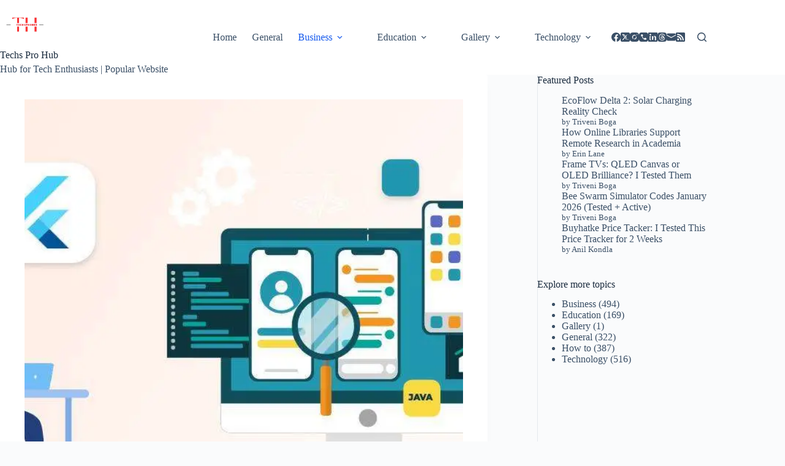

--- FILE ---
content_type: text/html; charset=utf-8
request_url: https://www.google.com/recaptcha/api2/aframe
body_size: 265
content:
<!DOCTYPE HTML><html><head><meta http-equiv="content-type" content="text/html; charset=UTF-8"></head><body><script nonce="qS628C4yic6g8XhERZEysg">/** Anti-fraud and anti-abuse applications only. See google.com/recaptcha */ try{var clients={'sodar':'https://pagead2.googlesyndication.com/pagead/sodar?'};window.addEventListener("message",function(a){try{if(a.source===window.parent){var b=JSON.parse(a.data);var c=clients[b['id']];if(c){var d=document.createElement('img');d.src=c+b['params']+'&rc='+(localStorage.getItem("rc::a")?sessionStorage.getItem("rc::b"):"");window.document.body.appendChild(d);sessionStorage.setItem("rc::e",parseInt(sessionStorage.getItem("rc::e")||0)+1);localStorage.setItem("rc::h",'1768816285854');}}}catch(b){}});window.parent.postMessage("_grecaptcha_ready", "*");}catch(b){}</script></body></html>